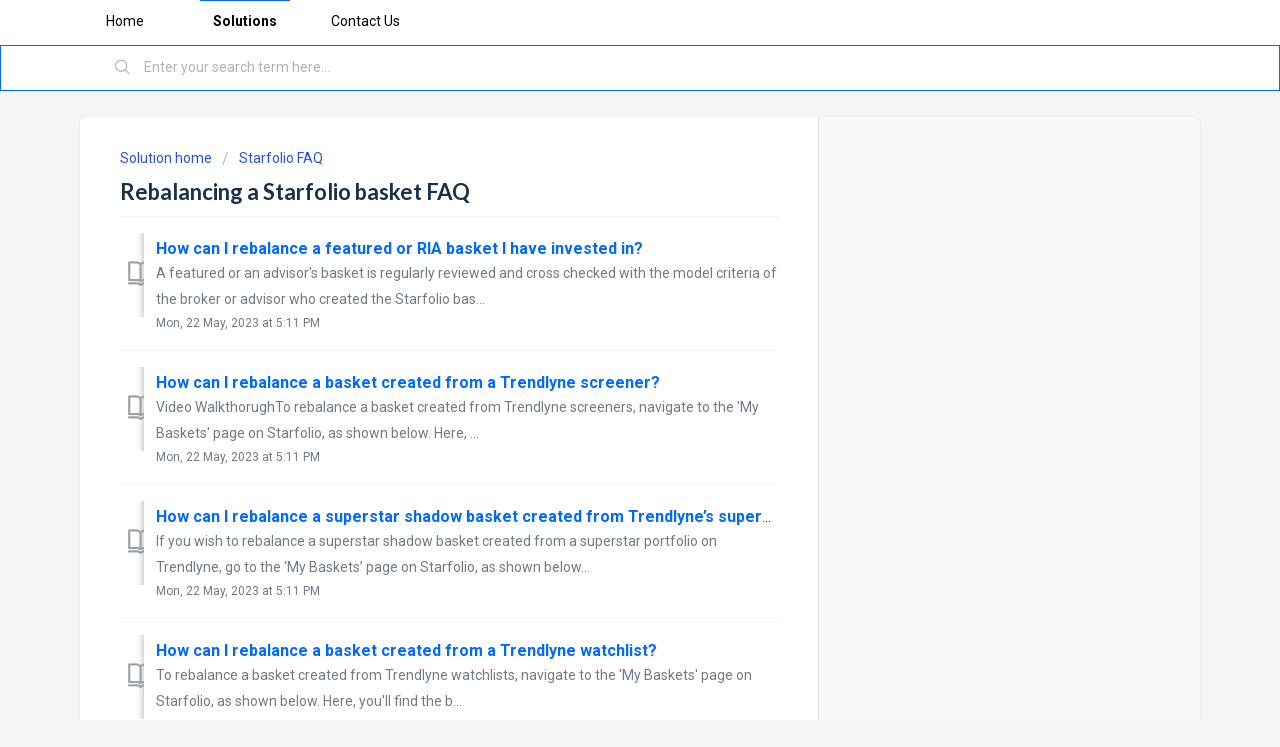

--- FILE ---
content_type: text/html; charset=utf-8
request_url: https://help.trendlyne.com/support/solutions/folders/84000348019
body_size: 8077
content:
<!DOCTYPE html>
       
        <!--[if lt IE 7]><html class="no-js ie6 dew-dsm-theme " lang="en" dir="ltr" data-date-format="non_us"><![endif]-->       
        <!--[if IE 7]><html class="no-js ie7 dew-dsm-theme " lang="en" dir="ltr" data-date-format="non_us"><![endif]-->       
        <!--[if IE 8]><html class="no-js ie8 dew-dsm-theme " lang="en" dir="ltr" data-date-format="non_us"><![endif]-->       
        <!--[if IE 9]><html class="no-js ie9 dew-dsm-theme " lang="en" dir="ltr" data-date-format="non_us"><![endif]-->       
        <!--[if IE 10]><html class="no-js ie10 dew-dsm-theme " lang="en" dir="ltr" data-date-format="non_us"><![endif]-->       
        <!--[if (gt IE 10)|!(IE)]><!--><html class="no-js  dew-dsm-theme " lang="en" dir="ltr" data-date-format="non_us"><!--<![endif]-->
	<head>
		
		<!-- Title for the page -->
<title> Rebalancing a Starfolio basket FAQ : Trendlyne </title>

<!-- Meta information -->

      <meta charset="utf-8" />
      <meta http-equiv="X-UA-Compatible" content="IE=edge,chrome=1" />
      <meta name="description" content= "" />
      <meta name="author" content= "" />
       <meta property="og:title" content="Rebalancing a Starfolio basket FAQ" />  <meta property="og:url" content="https://help.trendlyne.com/support/solutions/folders/84000348019" />  <meta property="og:image" content="https://s3.ap-south-1.amazonaws.com/ind-cdn.freshdesk.com/data/helpdesk/attachments/production/84038786865/logo/JE0dC4yrKv4j6-iKZ-jjqEzPOpaKwNoWyQ.png?X-Amz-Algorithm=AWS4-HMAC-SHA256&amp;amp;X-Amz-Credential=AKIAS6FNSMY2XLZULJPI%2F20260120%2Fap-south-1%2Fs3%2Faws4_request&amp;amp;X-Amz-Date=20260120T070328Z&amp;amp;X-Amz-Expires=604800&amp;amp;X-Amz-SignedHeaders=host&amp;amp;X-Amz-Signature=065f8ac2a25c333c924adfd190700bf0e057cfb6a5f8605ea5882920970df450" />  <meta property="og:site_name" content="Trendlyne" />  <meta property="og:type" content="article" />  <meta name="twitter:title" content="Rebalancing a Starfolio basket FAQ" />  <meta name="twitter:url" content="https://help.trendlyne.com/support/solutions/folders/84000348019" />  <meta name="twitter:image" content="https://s3.ap-south-1.amazonaws.com/ind-cdn.freshdesk.com/data/helpdesk/attachments/production/84038786865/logo/JE0dC4yrKv4j6-iKZ-jjqEzPOpaKwNoWyQ.png?X-Amz-Algorithm=AWS4-HMAC-SHA256&amp;amp;X-Amz-Credential=AKIAS6FNSMY2XLZULJPI%2F20260120%2Fap-south-1%2Fs3%2Faws4_request&amp;amp;X-Amz-Date=20260120T070328Z&amp;amp;X-Amz-Expires=604800&amp;amp;X-Amz-SignedHeaders=host&amp;amp;X-Amz-Signature=065f8ac2a25c333c924adfd190700bf0e057cfb6a5f8605ea5882920970df450" />  <meta name="twitter:card" content="summary" />  <link rel="canonical" href="https://help.trendlyne.com/support/solutions/folders/84000348019" /> 

<!-- Responsive setting -->
<link rel="apple-touch-icon" href="https://s3.ap-south-1.amazonaws.com/ind-cdn.freshdesk.com/data/helpdesk/attachments/production/84038786928/fav_icon/3IlF_NTHIqfgFaRsWkjL0fHqP_LOkQ8CuA.png" />
        <link rel="apple-touch-icon" sizes="72x72" href="https://s3.ap-south-1.amazonaws.com/ind-cdn.freshdesk.com/data/helpdesk/attachments/production/84038786928/fav_icon/3IlF_NTHIqfgFaRsWkjL0fHqP_LOkQ8CuA.png" />
        <link rel="apple-touch-icon" sizes="114x114" href="https://s3.ap-south-1.amazonaws.com/ind-cdn.freshdesk.com/data/helpdesk/attachments/production/84038786928/fav_icon/3IlF_NTHIqfgFaRsWkjL0fHqP_LOkQ8CuA.png" />
        <link rel="apple-touch-icon" sizes="144x144" href="https://s3.ap-south-1.amazonaws.com/ind-cdn.freshdesk.com/data/helpdesk/attachments/production/84038786928/fav_icon/3IlF_NTHIqfgFaRsWkjL0fHqP_LOkQ8CuA.png" />
        <meta name="viewport" content="width=device-width, initial-scale=1.0, maximum-scale=5.0, user-scalable=yes" /> 
		
		<!-- Adding meta tag for CSRF token -->
		<meta name="csrf-param" content="authenticity_token" />
<meta name="csrf-token" content="DJ6Gii/73CyxxMuGfqyh8jbvEfV6NsWSJlz8kq5vaoXwl6a8lsNww5z2G6Lp1I+Z6VT0bU0L2x1xL/YnEx2AsQ==" />
		<!-- End meta tag for CSRF token -->
		
		<!-- Fav icon for portal -->
		<link rel='shortcut icon' href='https://s3.ap-south-1.amazonaws.com/ind-cdn.freshdesk.com/data/helpdesk/attachments/production/84038786928/fav_icon/3IlF_NTHIqfgFaRsWkjL0fHqP_LOkQ8CuA.png' />

		<!-- Base stylesheet -->
 
		<link rel="stylesheet" media="print" href="https://ind-assets6.freshdesk.com/assets/cdn/portal_print-6e04b27f27ab27faab81f917d275d593fa892ce13150854024baaf983b3f4326.css" />
	  		<link rel="stylesheet" media="screen" href="https://ind-assets6.freshdesk.com/assets/cdn/falcon_portal_utils-a58414d6bc8bc6ca4d78f5b3f76522e4970de435e68a5a2fedcda0db58f21600.css" />	

		
		<!-- Theme stylesheet -->

		<link href="/support/theme.css?v=3&amp;d=1767703699" media="screen" rel="stylesheet" type="text/css">

		<!-- Google font url if present -->
		<link href='https://fonts.googleapis.com/css?family=Roboto:regular,italic,500,700,700italic|Lato:regular,italic,700,900,900italic' rel='stylesheet' type='text/css' nonce='Yp2wXohQQldiD2n5x5QUIA=='>

		<!-- Including default portal based script framework at the top -->
		<script src="https://ind-assets9.freshdesk.com/assets/cdn/portal_head_v2-d07ff5985065d4b2f2826fdbbaef7df41eb75e17b915635bf0413a6bc12fd7b7.js"></script>
		<!-- Including syntexhighlighter for portal -->
		<script src="https://ind-assets3.freshdesk.com/assets/cdn/prism-841b9ba9ca7f9e1bc3cdfdd4583524f65913717a3ab77714a45dd2921531a402.js"></script>

		

		<!-- Access portal settings information via javascript -->
		 <script type="text/javascript">     var portal = {"language":"en","name":"Trendlyne","contact_info":"","current_page_name":"article_list","current_tab":"solutions","vault_service":{"url":"https://vault-service-ind.freshworks.com/data","max_try":2,"product_name":"fd"},"current_account_id":2238756,"preferences":{"bg_color":"#f3f5f7","header_color":"#ffffff","help_center_color":"#f3f5f7","footer_color":"#183247","tab_color":"#ffffff","tab_hover_color":"#006aff","btn_background":"#f3f5f7","btn_primary_background":"#006aff","base_font":"Roboto","text_color":"#183247","headings_font":"Lato","headings_color":"#183247","link_color":"#006aff","link_color_hover":"#2753d7","input_focus_ring_color":"#006aff","non_responsive":false},"image_placeholders":{"spacer":"https://ind-assets6.freshdesk.com/assets/misc/spacer.gif","profile_thumb":"https://ind-assets4.freshdesk.com/assets/misc/profile_blank_thumb-4a7b26415585aebbd79863bd5497100b1ea52bab8df8db7a1aecae4da879fd96.jpg","profile_medium":"https://ind-assets1.freshdesk.com/assets/misc/profile_blank_medium-1dfbfbae68bb67de0258044a99f62e94144f1cc34efeea73e3fb85fe51bc1a2c.jpg"},"falcon_portal_theme":true};     var attachment_size = 20;     var blocked_extensions = "";     var allowed_extensions = "";     var store = { 
        ticket: {},
        portalLaunchParty: {} };    store.portalLaunchParty.ticketFragmentsEnabled = false;    store.pod = "ap-south-1";    store.region = "IN"; </script> 


			
	</head>
	<body>
            	
		
		
		
	<header class="banner">
		<div class="banner-wrapper page">
			<div class="banner-title">
				<a href="https://trendlyne.com"class='portal-logo'><span class="portal-img"><i></i>
                    <img src='https://s3.ap-south-1.amazonaws.com/ind-cdn.freshdesk.com/data/helpdesk/attachments/production/84038786865/logo/JE0dC4yrKv4j6-iKZ-jjqEzPOpaKwNoWyQ.png' alt="Logo"
                        onerror="default_image_error(this)" data-type="logo" />
                 </span></a>
				<!--h1 class="ellipsis heading">Trendlyne</h1-->
			</div>
			<nav class="banner-nav" style="display:none;">
				 <div class="welcome">Welcome <b></b> </div>  <b><a href="/support/login"><b>Login</b></a></b>
			</nav>
		</div>
	</header>
	<nav class="page-tabs">
		<div class="page no-padding no-header-tabs">
			
				<a data-toggle-dom="#header-tabs" href="#" data-animated="true" class="mobile-icon-nav-menu show-in-mobile"></a>
				<div class="nav-link" id="header-tabs">
					
						
							<a href="/support/home" class="">Home</a>
						
					
						
							<a href="/support/solutions" class="active">Solutions</a>
						
					
                    <a href="/support/tickets/new" class="">Contact Us</a>
				</div>
			
		</div>
	</nav>

<!-- Search and page links for the page -->

	<section class="help-center-sc rounded-6">
		<div class="page no-padding">
		<div class="hc-search">
			<div class="hc-search-c">
				<form class="hc-search-form print--remove" autocomplete="off" action="/support/search/solutions" id="hc-search-form" data-csrf-ignore="true">
	<div class="hc-search-input">
	<label for="support-search-input" class="hide">Enter your search term here...</label>
		<input placeholder="Enter your search term here..." type="text"
			name="term" class="special" value=""
            rel="page-search" data-max-matches="10" id="support-search-input">
	</div>
	<div class="hc-search-button">
		<button class="btn btn-primary" aria-label="Search" type="submit" autocomplete="off">
			<i class="mobile-icon-search hide-tablet"></i>
			<span class="hide-in-mobile">
				Search
			</span>
		</button>
	</div>
</form>
			</div>
		</div>
		<div class="hc-nav " style="display:none;">
			 <nav>   <div>
              <a href="/support/tickets/new" class="mobile-icon-nav-newticket new-ticket ellipsis" title="New support ticket">
                <span> New support ticket </span>
              </a>
            </div>   <div>
              <a href="/support/tickets" class="mobile-icon-nav-status check-status ellipsis" title="Check ticket status">
                <span>Check ticket status</span>
              </a>
            </div>  </nav>
		</div>
		</div>
	</section>



<script>
    const header = document.querySelector('header');
  	header.style.display = "none";
	window.parent.postMessage({ showHideLogo : true }, '*');
</script>

<div class="page">
	
	
	<!-- Search and page links for the page -->
	

	<!-- Notification Messages -->
	 <div class="alert alert-with-close notice hide" id="noticeajax"></div> 

	
	<div class="c-wrapper">		
		<section class="main content rounded-6 min-height-on-desktop fc-folder-show" id="folder-show-84000348019">
	<div class="breadcrumb">
		<a href="/support/solutions"> Solution home </a>
		<a href="/support/solutions/84000210607">Starfolio FAQ</a>
	</div>
	<h2 class="heading">Rebalancing a Starfolio basket FAQ</h2>
	<p class="info-text"></p>
	
				
			<section class="article-list c-list">
				
					<div class="c-row c-article-row">
					    <i class="icon-article-table-row"></i>
						<div class="ellipsis article-title"> 
							<a href="/support/solutions/articles/84000383589-how-can-i-rebalance-a-featured-or-ria-basket-i-have-invested-in-" class="c-link">How can I rebalance a featured or RIA basket I have invested in?</a>
						</div>
						
						  <div class="description-text">
							 A featured or an advisor&#39;s basket is regularly reviewed and cross checked with the model criteria of the broker or advisor who created the Starfolio bas...
						  </div>
						
						<div class="help-text">Mon, 22 May, 2023 at  5:11 PM</div>
					</div>
				
					<div class="c-row c-article-row">
					    <i class="icon-article-table-row"></i>
						<div class="ellipsis article-title"> 
							<a href="/support/solutions/articles/84000383593-how-can-i-rebalance-a-basket-created-from-a-trendlyne-screener-" class="c-link">How can I rebalance a basket created from a Trendlyne screener?</a>
						</div>
						
						  <div class="description-text">
							      Video WalkthorughTo rebalance a basket created from Trendlyne screeners, navigate to the &#39;My Baskets&#39; page on Starfolio, as shown below. Here, ...
						  </div>
						
						<div class="help-text">Mon, 22 May, 2023 at  5:11 PM</div>
					</div>
				
					<div class="c-row c-article-row">
					    <i class="icon-article-table-row"></i>
						<div class="ellipsis article-title"> 
							<a href="/support/solutions/articles/84000383594-how-can-i-rebalance-a-superstar-shadow-basket-created-from-trendlyne-s-superstar-portfolios-" class="c-link">How can I rebalance a superstar shadow basket created from Trendlyne’s superstar portfolios?</a>
						</div>
						
						  <div class="description-text">
							 If you wish to rebalance a superstar shadow basket created from a superstar portfolio on Trendlyne, go to the ‘My Baskets’ page on Starfolio, as shown below...
						  </div>
						
						<div class="help-text">Mon, 22 May, 2023 at  5:11 PM</div>
					</div>
				
					<div class="c-row c-article-row">
					    <i class="icon-article-table-row"></i>
						<div class="ellipsis article-title"> 
							<a href="/support/solutions/articles/84000384138-how-can-i-rebalance-a-basket-created-from-a-trendlyne-watchlist-" class="c-link">How can I rebalance a basket created from a Trendlyne watchlist?</a>
						</div>
						
						  <div class="description-text">
							 To rebalance a basket created from Trendlyne watchlists, navigate to the &#39;My Baskets&#39; page on Starfolio, as shown below. Here, you&#39;ll find the b...
						  </div>
						
						<div class="help-text">Tue, 30 May, 2023 at 10:59 AM</div>
					</div>
				
					<div class="c-row c-article-row">
					    <i class="icon-article-table-row"></i>
						<div class="ellipsis article-title"> 
							<a href="/support/solutions/articles/84000383595-how-can-i-rebalance-mutual-fund-baskets-created-through-trendlyne-" class="c-link">How can I rebalance mutual fund baskets created through Trendlyne?</a>
						</div>
						
						  <div class="description-text">
							 To rebalance a mutual fund basket, first go to the ‘My Baskets’ page on Starfolio, as shown below.     Navigate to your invested basket, visible under the ‘...
						  </div>
						
						<div class="help-text">Mon, 22 May, 2023 at  5:11 PM</div>
					</div>
				
					<div class="c-row c-article-row">
					    <i class="icon-article-table-row"></i>
						<div class="ellipsis article-title"> 
							<a href="/support/solutions/articles/84000391449-how-can-i-rebalance-a-starfolio-basket-i-have-created-and-invested-in-on-starfolio-" class="c-link">How can I rebalance a Starfolio basket I have created and invested in on Starfolio?</a>
						</div>
						
						  <div class="description-text">
							 Starfolio baskets operate in a two-step process: 1) Create/rebalance and 2) Transact.      The first step is to create/rebalance the basket to suit your pre...
						  </div>
						
						<div class="help-text">Mon, 11 Mar, 2024 at 11:14 PM</div>
					</div>
				
					<div class="c-row c-article-row">
					    <i class="icon-article-table-row"></i>
						<div class="ellipsis article-title"> 
							<a href="/support/solutions/articles/84000383590-how-can-i-rebalance-the-basket-after-market-hours-" class="c-link">How can I rebalance the basket after market hours?</a>
						</div>
						
						  <div class="description-text">
							 Starfolio baskets follow the principle of make and transact. The first step is to make/rebalance the basket and get it ready. Execution or Transaction is th...
						  </div>
						
						<div class="help-text">Mon, 22 May, 2023 at  5:11 PM</div>
					</div>
				
					<div class="c-row c-article-row">
					    <i class="icon-article-table-row"></i>
						<div class="ellipsis article-title"> 
							<a href="/support/solutions/articles/84000391450-what-are-the-two-options-available-while-rebalancing-and-how-can-i-buy-more-during-this-process-" class="c-link">What are the two options available while rebalancing, and how can I buy more during this process?</a>
						</div>
						
						  <div class="description-text">
							 When rebalancing a basket, you have two options: ‘Most Recent Rebalance’ and ‘Adjust All Stocks’.           The first option (Most Recent Rebalance) allows ...
						  </div>
						
						<div class="help-text">Mon, 11 Mar, 2024 at 11:16 PM</div>
					</div>
				
			</section>
			
		
	
</section>
	</div>
	

	

</div>

<script>
  let msgReceived = false;
  window.addEventListener("message", (event) => {
    if (msgReceived) return;
    const hideLogo = event.data.hideLogo;
    const header = document.querySelector('header');
    if(hideLogo !== undefined){
      if (hideLogo) {
      	header.style.display = "none";
      } else {
     	header.style.display = "block";
      }
      msgReceived = true;
    } else {
     	header.style.display = "block";
    }
  });
 </script>

	<footer class="footer rounded-6" style="display:none;">
		<nav class="footer-links page no-padding">
			
					
						<a href="/support/home" class="">Home</a>
					
						<a href="/support/solutions" class="active">Solutions</a>
					
			
			
			  <a href="#portal-cookie-info" rel="freshdialog" data-lazy-load="true" class="cookie-link"
        data-width="450px" title="Why we love Cookies" data-template-footer="">
        Cookie policy
      </a> <div id="portal-cookie-info" class="hide"><textarea>
        <p>We use cookies to try and give you a better experience in Freshdesk. </p>
        <p>You can learn more about what kind of cookies we use, why, and how from our <a href="https://www.freshworks.com/privacy/" target="_blank" rel="nofollow">Privacy Policy</a>. If you hate cookies, or are just on a diet, you can disable them altogether too. Just note that the Freshdesk service is pretty big on some cookies (we love the choco-chip ones), and some portions of Freshdesk may not work properly if you disable cookies.</p>
        <p>We’ll also assume you agree to the way we use cookies and are ok with it as described in our <a href="https://www.freshworks.com/privacy/" target="_blank" rel="nofollow">Privacy Policy</a>, unless you choose to disable them altogether through your browser.</p>
      </textarea></div> 
		</nav>
	</footer>
	<div style="display:none;">
	  <div class="copyright">
        <a href=https://www.freshworks.com/freshdesk/?utm_source=portal&utm_medium=reflink&utm_campaign=portal_reflink target="_blank" rel="nofollow"> Help Desk Software </a>
        by Freshdesk
      </div> 
    </div>




			<script src="https://ind-assets2.freshdesk.com/assets/cdn/portal_bottom-0fe88ce7f44d512c644a48fda3390ae66247caeea647e04d017015099f25db87.js"></script>

		<script src="https://ind-assets10.freshdesk.com/assets/cdn/redactor-642f8cbfacb4c2762350a557838bbfaadec878d0d24e9a0d8dfe90b2533f0e5d.js"></script> 
		<script src="https://ind-assets7.freshdesk.com/assets/cdn/lang/en-4a75f878b88f0e355c2d9c4c8856e16e0e8e74807c9787aaba7ef13f18c8d691.js"></script>
		<!-- for i18n-js translations -->
  		<script src="https://ind-assets3.freshdesk.com/assets/cdn/i18n/portal/en-7dc3290616af9ea64cf8f4a01e81b2013d3f08333acedba4871235237937ee05.js"></script>
		<!-- Including default portal based script at the bottom -->
		<script nonce="Yp2wXohQQldiD2n5x5QUIA==">
//<![CDATA[
	
	jQuery(document).ready(function() {
					
		// Setting the locale for moment js
		moment.lang('en');

		var validation_meassages = {"required":"This field is required.","remote":"Please fix this field.","email":"Please enter a valid email address.","url":"Please enter a valid URL.","date":"Please enter a valid date.","dateISO":"Please enter a valid date ( ISO ).","number":"Please enter a valid number.","digits":"Please enter only digits.","creditcard":"Please enter a valid credit card number.","equalTo":"Please enter the same value again.","two_decimal_place_warning":"Value cannot have more than 2 decimal digits","select2_minimum_limit":"Please type %{char_count} or more letters","select2_maximum_limit":"You can only select %{limit} %{container}","maxlength":"Please enter no more than {0} characters.","minlength":"Please enter at least {0} characters.","rangelength":"Please enter a value between {0} and {1} characters long.","range":"Please enter a value between {0} and {1}.","max":"Please enter a value less than or equal to {0}.","min":"Please enter a value greater than or equal to {0}.","select2_maximum_limit_jq":"You can only select {0} {1}","facebook_limit_exceed":"Your Facebook reply was over 8000 characters. You'll have to be more clever.","messenger_limit_exceeded":"Oops! You have exceeded Messenger Platform's character limit. Please modify your response.","not_equal_to":"This element should not be equal to","email_address_invalid":"One or more email addresses are invalid.","twitter_limit_exceed":"Oops! You have exceeded Twitter's character limit. You'll have to modify your response.","password_does_not_match":"The passwords don't match. Please try again.","valid_hours":"Please enter a valid hours.","reply_limit_exceed":"Your reply was over 2000 characters. You'll have to be more clever.","url_format":"Invalid URL format","url_without_slash":"Please enter a valid URL without '/'","link_back_url":"Please enter a valid linkback URL","requester_validation":"Please enter a valid requester details or <a href=\"#\" id=\"add_requester_btn_proxy\">add new requester.</a>","agent_validation":"Please enter valid agent details","email_or_phone":"Please enter a Email or Phone Number","upload_mb_limit":"Upload exceeds the available 15MB limit","invalid_image":"Invalid image format","atleast_one_role":"At least one role is required for the agent","invalid_time":"Invalid time.","remote_fail":"Remote validation failed","trim_spaces":"Auto trim of leading & trailing whitespace","hex_color_invalid":"Please enter a valid hex color value.","name_duplication":"The name already exists.","invalid_value":"Invalid value","invalid_regex":"Invalid Regular Expression","same_folder":"Cannot move to the same folder.","maxlength_255":"Please enter less than 255 characters","decimal_digit_valid":"Value cannot have more than 2 decimal digits","atleast_one_field":"Please fill at least {0} of these fields.","atleast_one_portal":"Select atleast one portal.","custom_header":"Please type custom header in the format -  header : value","same_password":"Should be same as Password","select2_no_match":"No matching %{container} found","integration_no_match":"no matching data...","time":"Please enter a valid time","valid_contact":"Please add a valid contact","field_invalid":"This field is invalid","select_atleast_one":"Select at least one option.","ember_method_name_reserved":"This name is reserved and cannot be used. Please choose a different name."}	

		jQuery.extend(jQuery.validator.messages, validation_meassages );


		jQuery(".call_duration").each(function () {
			var format,time;
			if (jQuery(this).data("time") === undefined) { return; }
			if(jQuery(this).hasClass('freshcaller')){ return; }
			time = jQuery(this).data("time");
			if (time>=3600) {
			 format = "hh:mm:ss";
			} else {
				format = "mm:ss";
			}
			jQuery(this).html(time.toTime(format));
		});
	});

	// Shortcuts variables
	var Shortcuts = {"global":{"help":"?","save":"mod+return","cancel":"esc","search":"/","status_dialog":"mod+alt+return","save_cuctomization":"mod+shift+s"},"app_nav":{"dashboard":"g d","tickets":"g t","social":"g e","solutions":"g s","forums":"g f","customers":"g c","reports":"g r","admin":"g a","ticket_new":"g n","compose_email":"g m"},"pagination":{"previous":"alt+left","next":"alt+right","alt_previous":"j","alt_next":"k"},"ticket_list":{"ticket_show":"return","select":"x","select_all":"shift+x","search_view":"v","show_description":"space","unwatch":"w","delete":"#","pickup":"@","spam":"!","close":"~","silent_close":"alt+shift+`","undo":"z","reply":"r","forward":"f","add_note":"n","scenario":"s"},"ticket_detail":{"toggle_watcher":"w","reply":"r","forward":"f","add_note":"n","close":"~","silent_close":"alt+shift+`","add_time":"m","spam":"!","delete":"#","show_activities_toggle":"}","properties":"p","expand":"]","undo":"z","select_watcher":"shift+w","go_to_next":["j","down"],"go_to_previous":["k","up"],"scenario":"s","pickup":"@","collaboration":"d"},"social_stream":{"search":"s","go_to_next":["j","down"],"go_to_previous":["k","up"],"open_stream":["space","return"],"close":"esc","reply":"r","retweet":"shift+r"},"portal_customizations":{"preview":"mod+shift+p"},"discussions":{"toggle_following":"w","add_follower":"shift+w","reply_topic":"r"}};
	
	// Date formats
	var DATE_FORMATS = {"non_us":{"moment_date_with_week":"ddd, D MMM, YYYY","datepicker":"d M, yy","datepicker_escaped":"d M yy","datepicker_full_date":"D, d M, yy","mediumDate":"d MMM, yyyy"},"us":{"moment_date_with_week":"ddd, MMM D, YYYY","datepicker":"M d, yy","datepicker_escaped":"M d yy","datepicker_full_date":"D, M d, yy","mediumDate":"MMM d, yyyy"}};

	var lang = { 
		loadingText: "Please Wait...",
		viewAllTickets: "View all tickets"
	};


//]]>
</script> 

		

		
		<script type="text/javascript">
     		I18n.defaultLocale = "en";
     		I18n.locale = "en";
		</script>
			
    	


		<!-- Include dynamic input field script for signup and profile pages (Mint theme) -->

	</body>
</html>
